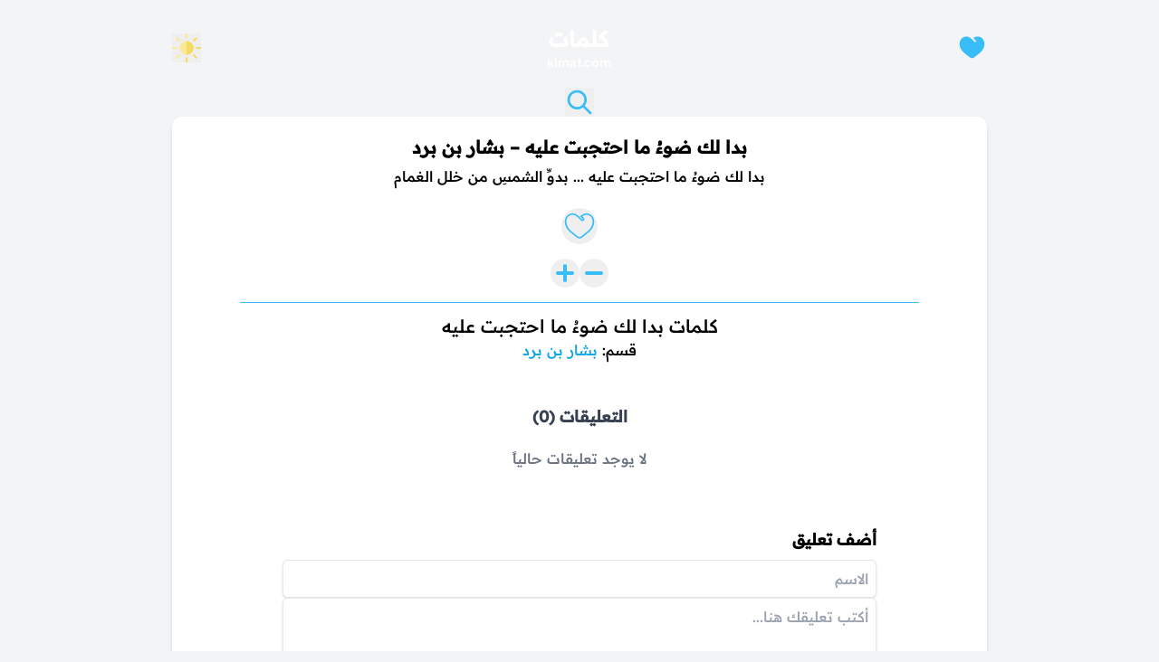

--- FILE ---
content_type: text/html; charset=UTF-8
request_url: https://www.klmat.com/%D8%A8%D8%AF%D8%A7-%D9%84%D9%83-%D8%B6%D9%88%D8%A1%D9%8F-%D9%85%D8%A7-%D8%A7%D8%AD%D8%AA%D8%AC%D8%A8%D8%AA-%D8%B9%D9%84%D9%8A%D9%87-%D8%A8%D8%B4%D8%A7%D8%B1-%D8%A8%D9%86-%D8%A8%D8%B1%D8%AF/
body_size: 17758
content:
<!DOCTYPE html><html lang="en-US"><head><script data-no-optimize="1">var litespeed_docref=sessionStorage.getItem("litespeed_docref");litespeed_docref&&(Object.defineProperty(document,"referrer",{get:function(){return litespeed_docref}}),sessionStorage.removeItem("litespeed_docref"));</script> <meta charset="UTF-8"><meta name="viewport" content="width=device-width, initial-scale=1"><title>
بدا لك ضوءُ ما احتجبت عليه &#8211; بشار بن برد | كلمات</title><meta name="description" content="بدا لك ضوءُ ما احتجبت عليه ... بدوِّ الشمسِ من خلل الغمام"><meta name="keywords" content="بدا لك ضوءُ ما احتجبت عليه, بشار بن برد, كلمات, مكتوبة, كتابة, كاملة, lyrics, klmat"><meta property="og:title" content="بدا لك ضوءُ ما احتجبت عليه &#8211; بشار بن برد | كلمات"><meta property="og:description" content="بدا لك ضوءُ ما احتجبت عليه &#8230; بدوِّ الشمسِ من خلل الغمام"><meta property="og:type" content="article"><meta property="og:url" content="https://www.klmat.com/%d8%a8%d8%af%d8%a7-%d9%84%d9%83-%d8%b6%d9%88%d8%a1%d9%8f-%d9%85%d8%a7-%d8%a7%d8%ad%d8%aa%d8%ac%d8%a8%d8%aa-%d8%b9%d9%84%d9%8a%d9%87-%d8%a8%d8%b4%d8%a7%d8%b1-%d8%a8%d9%86-%d8%a8%d8%b1%d8%af/"><meta property="og:image"
content="https://www.klmat.com/wp-content/themes/klmat-next-theme/path-to-default-image.jpg"><meta name="twitter:card" content="summary_large_image"><meta name="twitter:title" content="بدا لك ضوءُ ما احتجبت عليه &#8211; بشار بن برد | كلمات"><meta name="twitter:description" content="بدا لك ضوءُ ما احتجبت عليه &#8230; بدوِّ الشمسِ من خلل الغمام"><meta name="twitter:image"
content="https://www.klmat.com/wp-content/themes/klmat-next-theme/path-to-default-image.jpg"><meta name='robots' content='index, follow, max-image-preview:large, max-snippet:-1, max-video-preview:-1' /><link rel="canonical" href="https://www.klmat.com/بدا-لك-ضوءُ-ما-احتجبت-عليه-بشار-بن-برد/" /><meta property="og:locale" content="en_US" /><meta property="og:type" content="article" /><meta property="og:title" content="بدا لك ضوءُ ما احتجبت عليه - بشار بن برد - كلمات" /><meta property="og:description" content="بدا لك ضوءُ ما احتجبت عليه &#8230; بدوِّ الشمسِ من خلل الغمام" /><meta property="og:url" content="https://www.klmat.com/بدا-لك-ضوءُ-ما-احتجبت-عليه-بشار-بن-برد/" /><meta property="og:site_name" content="كلمات" /><meta property="article:published_time" content="2018-09-29T22:13:16+00:00" /><meta property="article:modified_time" content="2024-10-03T16:43:41+00:00" /><meta name="author" content="admin" /><meta name="twitter:card" content="summary_large_image" /><meta name="twitter:creator" content="@klmatcom" /><meta name="twitter:site" content="@klmatcom" /><meta name="twitter:label1" content="Written by" /><meta name="twitter:data1" content="admin" /> <script type="application/ld+json" class="yoast-schema-graph">{"@context":"https://schema.org","@graph":[{"@type":"Article","@id":"https://www.klmat.com/%d8%a8%d8%af%d8%a7-%d9%84%d9%83-%d8%b6%d9%88%d8%a1%d9%8f-%d9%85%d8%a7-%d8%a7%d8%ad%d8%aa%d8%ac%d8%a8%d8%aa-%d8%b9%d9%84%d9%8a%d9%87-%d8%a8%d8%b4%d8%a7%d8%b1-%d8%a8%d9%86-%d8%a8%d8%b1%d8%af/#article","isPartOf":{"@id":"https://www.klmat.com/%d8%a8%d8%af%d8%a7-%d9%84%d9%83-%d8%b6%d9%88%d8%a1%d9%8f-%d9%85%d8%a7-%d8%a7%d8%ad%d8%aa%d8%ac%d8%a8%d8%aa-%d8%b9%d9%84%d9%8a%d9%87-%d8%a8%d8%b4%d8%a7%d8%b1-%d8%a8%d9%86-%d8%a8%d8%b1%d8%af/"},"author":{"name":"admin","@id":"https://www.klmat.com/#/schema/person/6ba2ccd00cfeee6909ac51f9ac70ff81"},"headline":"بدا لك ضوءُ ما احتجبت عليه &#8211; بشار بن برد","datePublished":"2018-09-29T22:13:16+00:00","dateModified":"2024-10-03T16:43:41+00:00","mainEntityOfPage":{"@id":"https://www.klmat.com/%d8%a8%d8%af%d8%a7-%d9%84%d9%83-%d8%b6%d9%88%d8%a1%d9%8f-%d9%85%d8%a7-%d8%a7%d8%ad%d8%aa%d8%ac%d8%a8%d8%aa-%d8%b9%d9%84%d9%8a%d9%87-%d8%a8%d8%b4%d8%a7%d8%b1-%d8%a8%d9%86-%d8%a8%d8%b1%d8%af/"},"wordCount":1,"commentCount":0,"publisher":{"@id":"https://www.klmat.com/#organization"},"keywords":["قصيدة"],"articleSection":["بشار بن برد"],"inLanguage":"en-US","potentialAction":[{"@type":"CommentAction","name":"Comment","target":["https://www.klmat.com/%d8%a8%d8%af%d8%a7-%d9%84%d9%83-%d8%b6%d9%88%d8%a1%d9%8f-%d9%85%d8%a7-%d8%a7%d8%ad%d8%aa%d8%ac%d8%a8%d8%aa-%d8%b9%d9%84%d9%8a%d9%87-%d8%a8%d8%b4%d8%a7%d8%b1-%d8%a8%d9%86-%d8%a8%d8%b1%d8%af/#respond"]}]},{"@type":"WebPage","@id":"https://www.klmat.com/%d8%a8%d8%af%d8%a7-%d9%84%d9%83-%d8%b6%d9%88%d8%a1%d9%8f-%d9%85%d8%a7-%d8%a7%d8%ad%d8%aa%d8%ac%d8%a8%d8%aa-%d8%b9%d9%84%d9%8a%d9%87-%d8%a8%d8%b4%d8%a7%d8%b1-%d8%a8%d9%86-%d8%a8%d8%b1%d8%af/","url":"https://www.klmat.com/%d8%a8%d8%af%d8%a7-%d9%84%d9%83-%d8%b6%d9%88%d8%a1%d9%8f-%d9%85%d8%a7-%d8%a7%d8%ad%d8%aa%d8%ac%d8%a8%d8%aa-%d8%b9%d9%84%d9%8a%d9%87-%d8%a8%d8%b4%d8%a7%d8%b1-%d8%a8%d9%86-%d8%a8%d8%b1%d8%af/","name":"بدا لك ضوءُ ما احتجبت عليه - بشار بن برد - كلمات","isPartOf":{"@id":"https://www.klmat.com/#website"},"datePublished":"2018-09-29T22:13:16+00:00","dateModified":"2024-10-03T16:43:41+00:00","breadcrumb":{"@id":"https://www.klmat.com/%d8%a8%d8%af%d8%a7-%d9%84%d9%83-%d8%b6%d9%88%d8%a1%d9%8f-%d9%85%d8%a7-%d8%a7%d8%ad%d8%aa%d8%ac%d8%a8%d8%aa-%d8%b9%d9%84%d9%8a%d9%87-%d8%a8%d8%b4%d8%a7%d8%b1-%d8%a8%d9%86-%d8%a8%d8%b1%d8%af/#breadcrumb"},"inLanguage":"en-US","potentialAction":[{"@type":"ReadAction","target":["https://www.klmat.com/%d8%a8%d8%af%d8%a7-%d9%84%d9%83-%d8%b6%d9%88%d8%a1%d9%8f-%d9%85%d8%a7-%d8%a7%d8%ad%d8%aa%d8%ac%d8%a8%d8%aa-%d8%b9%d9%84%d9%8a%d9%87-%d8%a8%d8%b4%d8%a7%d8%b1-%d8%a8%d9%86-%d8%a8%d8%b1%d8%af/"]}]},{"@type":"BreadcrumbList","@id":"https://www.klmat.com/%d8%a8%d8%af%d8%a7-%d9%84%d9%83-%d8%b6%d9%88%d8%a1%d9%8f-%d9%85%d8%a7-%d8%a7%d8%ad%d8%aa%d8%ac%d8%a8%d8%aa-%d8%b9%d9%84%d9%8a%d9%87-%d8%a8%d8%b4%d8%a7%d8%b1-%d8%a8%d9%86-%d8%a8%d8%b1%d8%af/#breadcrumb","itemListElement":[{"@type":"ListItem","position":1,"name":"Home","item":"https://www.klmat.com/"},{"@type":"ListItem","position":2,"name":"بدا لك ضوءُ ما احتجبت عليه &#8211; بشار بن برد"}]},{"@type":"WebSite","@id":"https://www.klmat.com/#website","url":"https://www.klmat.com/","name":"كلمات","description":"جميع كلمات الأغاني والقصائد في موقع واحد","publisher":{"@id":"https://www.klmat.com/#organization"},"potentialAction":[{"@type":"SearchAction","target":{"@type":"EntryPoint","urlTemplate":"https://www.klmat.com/?s={search_term_string}"},"query-input":{"@type":"PropertyValueSpecification","valueRequired":true,"valueName":"search_term_string"}}],"inLanguage":"en-US"},{"@type":"Organization","@id":"https://www.klmat.com/#organization","name":"Klmat Inc.","url":"https://www.klmat.com/","logo":{"@type":"ImageObject","inLanguage":"en-US","@id":"https://www.klmat.com/#/schema/logo/image/","url":"https://www.klmat.com/wp-content/uploads/2018/09/logo.jpg","contentUrl":"https://www.klmat.com/wp-content/uploads/2018/09/logo.jpg","width":600,"height":376,"caption":"Klmat Inc."},"image":{"@id":"https://www.klmat.com/#/schema/logo/image/"},"sameAs":["https://x.com/klmatcom"]},{"@type":"Person","@id":"https://www.klmat.com/#/schema/person/6ba2ccd00cfeee6909ac51f9ac70ff81","name":"admin","image":{"@type":"ImageObject","inLanguage":"en-US","@id":"https://www.klmat.com/#/schema/person/image/","url":"https://www.klmat.com/wp-content/litespeed/avatar/03ca68f9dd9e1163808b7209804bba9e.jpg?ver=1768752609","contentUrl":"https://www.klmat.com/wp-content/litespeed/avatar/03ca68f9dd9e1163808b7209804bba9e.jpg?ver=1768752609","caption":"admin"}}]}</script> <link rel="alternate" type="application/rss+xml" title="كلمات &raquo; بدا لك ضوءُ ما احتجبت عليه &#8211; بشار بن برد Comments Feed" href="https://www.klmat.com/%d8%a8%d8%af%d8%a7-%d9%84%d9%83-%d8%b6%d9%88%d8%a1%d9%8f-%d9%85%d8%a7-%d8%a7%d8%ad%d8%aa%d8%ac%d8%a8%d8%aa-%d8%b9%d9%84%d9%8a%d9%87-%d8%a8%d8%b4%d8%a7%d8%b1-%d8%a8%d9%86-%d8%a8%d8%b1%d8%af/feed/" /><link rel="alternate" title="oEmbed (JSON)" type="application/json+oembed" href="https://www.klmat.com/wp-json/oembed/1.0/embed?url=https%3A%2F%2Fwww.klmat.com%2F%25d8%25a8%25d8%25af%25d8%25a7-%25d9%2584%25d9%2583-%25d8%25b6%25d9%2588%25d8%25a1%25d9%258f-%25d9%2585%25d8%25a7-%25d8%25a7%25d8%25ad%25d8%25aa%25d8%25ac%25d8%25a8%25d8%25aa-%25d8%25b9%25d9%2584%25d9%258a%25d9%2587-%25d8%25a8%25d8%25b4%25d8%25a7%25d8%25b1-%25d8%25a8%25d9%2586-%25d8%25a8%25d8%25b1%25d8%25af%2F" /><link rel="alternate" title="oEmbed (XML)" type="text/xml+oembed" href="https://www.klmat.com/wp-json/oembed/1.0/embed?url=https%3A%2F%2Fwww.klmat.com%2F%25d8%25a8%25d8%25af%25d8%25a7-%25d9%2584%25d9%2583-%25d8%25b6%25d9%2588%25d8%25a1%25d9%258f-%25d9%2585%25d8%25a7-%25d8%25a7%25d8%25ad%25d8%25aa%25d8%25ac%25d8%25a8%25d8%25aa-%25d8%25b9%25d9%2584%25d9%258a%25d9%2587-%25d8%25a8%25d8%25b4%25d8%25a7%25d8%25b1-%25d8%25a8%25d9%2586-%25d8%25a8%25d8%25b1%25d8%25af%2F&#038;format=xml" /><style id='wp-img-auto-sizes-contain-inline-css' type='text/css'>img:is([sizes=auto i],[sizes^="auto," i]){contain-intrinsic-size:3000px 1500px}
/*# sourceURL=wp-img-auto-sizes-contain-inline-css */</style><link data-optimized="2" rel="stylesheet" href="https://www.klmat.com/wp-content/litespeed/css/b1b520129ea2e52aac9cdce321048240.css?ver=7bbd9" /><style id='global-styles-inline-css' type='text/css'>:root{--wp--preset--aspect-ratio--square: 1;--wp--preset--aspect-ratio--4-3: 4/3;--wp--preset--aspect-ratio--3-4: 3/4;--wp--preset--aspect-ratio--3-2: 3/2;--wp--preset--aspect-ratio--2-3: 2/3;--wp--preset--aspect-ratio--16-9: 16/9;--wp--preset--aspect-ratio--9-16: 9/16;--wp--preset--color--black: #000000;--wp--preset--color--cyan-bluish-gray: #abb8c3;--wp--preset--color--white: #ffffff;--wp--preset--color--pale-pink: #f78da7;--wp--preset--color--vivid-red: #cf2e2e;--wp--preset--color--luminous-vivid-orange: #ff6900;--wp--preset--color--luminous-vivid-amber: #fcb900;--wp--preset--color--light-green-cyan: #7bdcb5;--wp--preset--color--vivid-green-cyan: #00d084;--wp--preset--color--pale-cyan-blue: #8ed1fc;--wp--preset--color--vivid-cyan-blue: #0693e3;--wp--preset--color--vivid-purple: #9b51e0;--wp--preset--gradient--vivid-cyan-blue-to-vivid-purple: linear-gradient(135deg,rgb(6,147,227) 0%,rgb(155,81,224) 100%);--wp--preset--gradient--light-green-cyan-to-vivid-green-cyan: linear-gradient(135deg,rgb(122,220,180) 0%,rgb(0,208,130) 100%);--wp--preset--gradient--luminous-vivid-amber-to-luminous-vivid-orange: linear-gradient(135deg,rgb(252,185,0) 0%,rgb(255,105,0) 100%);--wp--preset--gradient--luminous-vivid-orange-to-vivid-red: linear-gradient(135deg,rgb(255,105,0) 0%,rgb(207,46,46) 100%);--wp--preset--gradient--very-light-gray-to-cyan-bluish-gray: linear-gradient(135deg,rgb(238,238,238) 0%,rgb(169,184,195) 100%);--wp--preset--gradient--cool-to-warm-spectrum: linear-gradient(135deg,rgb(74,234,220) 0%,rgb(151,120,209) 20%,rgb(207,42,186) 40%,rgb(238,44,130) 60%,rgb(251,105,98) 80%,rgb(254,248,76) 100%);--wp--preset--gradient--blush-light-purple: linear-gradient(135deg,rgb(255,206,236) 0%,rgb(152,150,240) 100%);--wp--preset--gradient--blush-bordeaux: linear-gradient(135deg,rgb(254,205,165) 0%,rgb(254,45,45) 50%,rgb(107,0,62) 100%);--wp--preset--gradient--luminous-dusk: linear-gradient(135deg,rgb(255,203,112) 0%,rgb(199,81,192) 50%,rgb(65,88,208) 100%);--wp--preset--gradient--pale-ocean: linear-gradient(135deg,rgb(255,245,203) 0%,rgb(182,227,212) 50%,rgb(51,167,181) 100%);--wp--preset--gradient--electric-grass: linear-gradient(135deg,rgb(202,248,128) 0%,rgb(113,206,126) 100%);--wp--preset--gradient--midnight: linear-gradient(135deg,rgb(2,3,129) 0%,rgb(40,116,252) 100%);--wp--preset--font-size--small: 13px;--wp--preset--font-size--medium: 20px;--wp--preset--font-size--large: 36px;--wp--preset--font-size--x-large: 42px;--wp--preset--spacing--20: 0.44rem;--wp--preset--spacing--30: 0.67rem;--wp--preset--spacing--40: 1rem;--wp--preset--spacing--50: 1.5rem;--wp--preset--spacing--60: 2.25rem;--wp--preset--spacing--70: 3.38rem;--wp--preset--spacing--80: 5.06rem;--wp--preset--shadow--natural: 6px 6px 9px rgba(0, 0, 0, 0.2);--wp--preset--shadow--deep: 12px 12px 50px rgba(0, 0, 0, 0.4);--wp--preset--shadow--sharp: 6px 6px 0px rgba(0, 0, 0, 0.2);--wp--preset--shadow--outlined: 6px 6px 0px -3px rgb(255, 255, 255), 6px 6px rgb(0, 0, 0);--wp--preset--shadow--crisp: 6px 6px 0px rgb(0, 0, 0);}:where(body) { margin: 0; }.wp-site-blocks > .alignleft { float: left; margin-right: 2em; }.wp-site-blocks > .alignright { float: right; margin-left: 2em; }.wp-site-blocks > .aligncenter { justify-content: center; margin-left: auto; margin-right: auto; }:where(.is-layout-flex){gap: 0.5em;}:where(.is-layout-grid){gap: 0.5em;}.is-layout-flow > .alignleft{float: left;margin-inline-start: 0;margin-inline-end: 2em;}.is-layout-flow > .alignright{float: right;margin-inline-start: 2em;margin-inline-end: 0;}.is-layout-flow > .aligncenter{margin-left: auto !important;margin-right: auto !important;}.is-layout-constrained > .alignleft{float: left;margin-inline-start: 0;margin-inline-end: 2em;}.is-layout-constrained > .alignright{float: right;margin-inline-start: 2em;margin-inline-end: 0;}.is-layout-constrained > .aligncenter{margin-left: auto !important;margin-right: auto !important;}.is-layout-constrained > :where(:not(.alignleft):not(.alignright):not(.alignfull)){margin-left: auto !important;margin-right: auto !important;}body .is-layout-flex{display: flex;}.is-layout-flex{flex-wrap: wrap;align-items: center;}.is-layout-flex > :is(*, div){margin: 0;}body .is-layout-grid{display: grid;}.is-layout-grid > :is(*, div){margin: 0;}body{padding-top: 0px;padding-right: 0px;padding-bottom: 0px;padding-left: 0px;}a:where(:not(.wp-element-button)){text-decoration: underline;}:root :where(.wp-element-button, .wp-block-button__link){background-color: #32373c;border-width: 0;color: #fff;font-family: inherit;font-size: inherit;font-style: inherit;font-weight: inherit;letter-spacing: inherit;line-height: inherit;padding-top: calc(0.667em + 2px);padding-right: calc(1.333em + 2px);padding-bottom: calc(0.667em + 2px);padding-left: calc(1.333em + 2px);text-decoration: none;text-transform: inherit;}.has-black-color{color: var(--wp--preset--color--black) !important;}.has-cyan-bluish-gray-color{color: var(--wp--preset--color--cyan-bluish-gray) !important;}.has-white-color{color: var(--wp--preset--color--white) !important;}.has-pale-pink-color{color: var(--wp--preset--color--pale-pink) !important;}.has-vivid-red-color{color: var(--wp--preset--color--vivid-red) !important;}.has-luminous-vivid-orange-color{color: var(--wp--preset--color--luminous-vivid-orange) !important;}.has-luminous-vivid-amber-color{color: var(--wp--preset--color--luminous-vivid-amber) !important;}.has-light-green-cyan-color{color: var(--wp--preset--color--light-green-cyan) !important;}.has-vivid-green-cyan-color{color: var(--wp--preset--color--vivid-green-cyan) !important;}.has-pale-cyan-blue-color{color: var(--wp--preset--color--pale-cyan-blue) !important;}.has-vivid-cyan-blue-color{color: var(--wp--preset--color--vivid-cyan-blue) !important;}.has-vivid-purple-color{color: var(--wp--preset--color--vivid-purple) !important;}.has-black-background-color{background-color: var(--wp--preset--color--black) !important;}.has-cyan-bluish-gray-background-color{background-color: var(--wp--preset--color--cyan-bluish-gray) !important;}.has-white-background-color{background-color: var(--wp--preset--color--white) !important;}.has-pale-pink-background-color{background-color: var(--wp--preset--color--pale-pink) !important;}.has-vivid-red-background-color{background-color: var(--wp--preset--color--vivid-red) !important;}.has-luminous-vivid-orange-background-color{background-color: var(--wp--preset--color--luminous-vivid-orange) !important;}.has-luminous-vivid-amber-background-color{background-color: var(--wp--preset--color--luminous-vivid-amber) !important;}.has-light-green-cyan-background-color{background-color: var(--wp--preset--color--light-green-cyan) !important;}.has-vivid-green-cyan-background-color{background-color: var(--wp--preset--color--vivid-green-cyan) !important;}.has-pale-cyan-blue-background-color{background-color: var(--wp--preset--color--pale-cyan-blue) !important;}.has-vivid-cyan-blue-background-color{background-color: var(--wp--preset--color--vivid-cyan-blue) !important;}.has-vivid-purple-background-color{background-color: var(--wp--preset--color--vivid-purple) !important;}.has-black-border-color{border-color: var(--wp--preset--color--black) !important;}.has-cyan-bluish-gray-border-color{border-color: var(--wp--preset--color--cyan-bluish-gray) !important;}.has-white-border-color{border-color: var(--wp--preset--color--white) !important;}.has-pale-pink-border-color{border-color: var(--wp--preset--color--pale-pink) !important;}.has-vivid-red-border-color{border-color: var(--wp--preset--color--vivid-red) !important;}.has-luminous-vivid-orange-border-color{border-color: var(--wp--preset--color--luminous-vivid-orange) !important;}.has-luminous-vivid-amber-border-color{border-color: var(--wp--preset--color--luminous-vivid-amber) !important;}.has-light-green-cyan-border-color{border-color: var(--wp--preset--color--light-green-cyan) !important;}.has-vivid-green-cyan-border-color{border-color: var(--wp--preset--color--vivid-green-cyan) !important;}.has-pale-cyan-blue-border-color{border-color: var(--wp--preset--color--pale-cyan-blue) !important;}.has-vivid-cyan-blue-border-color{border-color: var(--wp--preset--color--vivid-cyan-blue) !important;}.has-vivid-purple-border-color{border-color: var(--wp--preset--color--vivid-purple) !important;}.has-vivid-cyan-blue-to-vivid-purple-gradient-background{background: var(--wp--preset--gradient--vivid-cyan-blue-to-vivid-purple) !important;}.has-light-green-cyan-to-vivid-green-cyan-gradient-background{background: var(--wp--preset--gradient--light-green-cyan-to-vivid-green-cyan) !important;}.has-luminous-vivid-amber-to-luminous-vivid-orange-gradient-background{background: var(--wp--preset--gradient--luminous-vivid-amber-to-luminous-vivid-orange) !important;}.has-luminous-vivid-orange-to-vivid-red-gradient-background{background: var(--wp--preset--gradient--luminous-vivid-orange-to-vivid-red) !important;}.has-very-light-gray-to-cyan-bluish-gray-gradient-background{background: var(--wp--preset--gradient--very-light-gray-to-cyan-bluish-gray) !important;}.has-cool-to-warm-spectrum-gradient-background{background: var(--wp--preset--gradient--cool-to-warm-spectrum) !important;}.has-blush-light-purple-gradient-background{background: var(--wp--preset--gradient--blush-light-purple) !important;}.has-blush-bordeaux-gradient-background{background: var(--wp--preset--gradient--blush-bordeaux) !important;}.has-luminous-dusk-gradient-background{background: var(--wp--preset--gradient--luminous-dusk) !important;}.has-pale-ocean-gradient-background{background: var(--wp--preset--gradient--pale-ocean) !important;}.has-electric-grass-gradient-background{background: var(--wp--preset--gradient--electric-grass) !important;}.has-midnight-gradient-background{background: var(--wp--preset--gradient--midnight) !important;}.has-small-font-size{font-size: var(--wp--preset--font-size--small) !important;}.has-medium-font-size{font-size: var(--wp--preset--font-size--medium) !important;}.has-large-font-size{font-size: var(--wp--preset--font-size--large) !important;}.has-x-large-font-size{font-size: var(--wp--preset--font-size--x-large) !important;}
/*# sourceURL=global-styles-inline-css */</style> <script type="litespeed/javascript" data-src="https://www.klmat.com/wp-includes/js/jquery/jquery.min.js" id="jquery-core-js"></script> <link rel="https://api.w.org/" href="https://www.klmat.com/wp-json/" /><link rel="alternate" title="JSON" type="application/json" href="https://www.klmat.com/wp-json/wp/v2/posts/34736" /><link rel="EditURI" type="application/rsd+xml" title="RSD" href="https://www.klmat.com/xmlrpc.php?rsd" /><meta name="generator" content="WordPress 6.9" /><link rel='shortlink' href='https://www.klmat.com/?p=34736' /> <script type="litespeed/javascript" data-src="https://cdn.jsdelivr.net/npm/prebid.js@7.0.0/dist/prebid.js"></script> <script type="litespeed/javascript">var pbjs=pbjs||{};pbjs.que=[];var bidders=[];var adUnits=[{code:'div-leaderboard',mediaTypes:{banner:{sizes:[[728,90],[320,50]]}},bids:[{bidder:'amazon',params:{slotID:bidders.aps_1||''}},{bidder:'indexExchange',params:{id:bidders.ix_1||''}},{bidder:'appnexus',params:{placementId:bidders.app_1||''}}]},{code:'div-incontent-top',mediaTypes:{banner:{sizes:[[300,250],[320,100]]}},bids:[{bidder:'amazon',params:{slotID:bidders.aps_2||''}},{bidder:'indexExchange',params:{id:bidders.ix_2||''}},{bidder:'appnexus',params:{placementId:bidders.app_2||''}}]},{code:'div-incontent-bottom',mediaTypes:{banner:{sizes:[[300,250],[320,100]]}},bids:[{bidder:'amazon',params:{slotID:bidders.aps_3||''}},{bidder:'indexExchange',params:{id:bidders.ix_3||''}},{bidder:'appnexus',params:{placementId:bidders.app_3||''}}]},{code:'div-mobile-banner',mediaTypes:{banner:{sizes:[[320,50]]}},bids:[{bidder:'amazon',params:{slotID:bidders.aps_4||''}},{bidder:'indexExchange',params:{id:bidders.ix_4||''}},{bidder:'appnexus',params:{placementId:bidders.app_4||''}}]},{code:'div-sidebar',mediaTypes:{banner:{sizes:[[300,600],[160,600]]}},bids:[{bidder:'amazon',params:{slotID:bidders.aps_5||''}},{bidder:'indexExchange',params:{id:bidders.ix_5||''}},{bidder:'appnexus',params:{placementId:bidders.app_5||''}}]}];pbjs.que.push(function(){pbjs.addAdUnits(adUnits);pbjs.requestBids({bidsBackHandler:function(){if(typeof googletag!=='undefined'){googletag.cmd.push(function(){pbjs.setTargetingForGPTAsync();googletag.pubads().refresh()})}},timeout:700})})</script> <script type="litespeed/javascript">(function(){const theme=localStorage.getItem('theme')||'light';if(theme==='dark'){document.documentElement.classList.add('dark')}else{document.documentElement.classList.add('light')}})()</script>  <script type="litespeed/javascript" data-src="https://www.googletagmanager.com/gtag/js?id=G-6HMQ2W4DNY"></script> <script type="litespeed/javascript">window.dataLayer=window.dataLayer||[];function gtag(){dataLayer.push(arguments)}
gtag('js',new Date());gtag('config','G-6HMQ2W4DNY')</script> </head><body dir="rtl" class="wp-singular post-template-default single single-post postid-34736 single-format-standard wp-theme-klmat-next-theme font-readex flex flex-col min-h-screen py-2 px-2 sm:px-5 bg-gray-100 dark:bg-[#361450] dark:text-white bg-gradient-to-b dark:bg-gradient-to-t from-[#654988] items-center gap-5"><header class="flex justify-between items-center lg:max-w-[900px] max-w-[700px] mx-auto w-full">
<a href="https://www.klmat.com/liked" class="print:hidden" id="liked" aria-label="الكلمات المفضلة">
<span class="h-8 min-w-8 w-8 max-w-8 cursor-pointer stroke-sky-400 fill-sky-400">
<svg width="33.391" height="89.042" viewBox="0 0 24.00 24.00" fill="#38bdf8"
xmlns="http://www.w3.org/2000/svg" stroke="currentColor" stroke-width="0.0001">
<path
d="M8.10627 18.2468C5.29819 16.0833 2 13.5422 2 9.1371C2 4.27416 7.50016 0.825464 12 5.50063L14 7.49928C14.2929 7.79212 14.7678 7.79203 15.0607 7.49908C15.3535 7.20614 15.3534 6.73127 15.0605 6.43843L13.1285 4.50712C17.3685 1.40309 22 4.67465 22 9.1371C22 13.5422 18.7018 16.0833 15.8937 18.2468C15.6019 18.4717 15.3153 18.6925 15.0383 18.9109C14 19.7294 13 20.5 12 20.5C11 20.5 10 19.7294 8.96173 18.9109C8.68471 18.6925 8.39814 18.4717 8.10627 18.2468Z"
fill="#38bdf8"></path>
</svg>
</span>
</a>
<a href="https://www.klmat.com/"
class="flex flex-col items-center gap-1 text-white print:text-black text-center mx-auto"><h1 class="text-2xl font-bold dark:text-gray-100">كلمات</h1><p class="text-sm dark:text-gray-200">klmat.com</p>
</a>
<button id="theme-toggle-button" aria-label="Toggle theme"
class="relative print:hidden cursor-pointer h-8 min-w-8 w-8">
<span id="sun-icon"
class="absolute bottom-0 right-0 w-8 h-8 opacity-100 transform transition-all duration-700">
<svg xmlns="http://www.w3.org/2000/svg" viewBox="0 0 511.999 511.999" fill="#000000">
<g>
<rect x="239.304" fill="#F8E99B" width="33.391" height="89.042"></rect>
<rect x="61.942" y="89.765" transform="matrix(-0.7071 -0.7071 0.7071 -0.7071 106.465 257.0197)"
fill="#F8E99B" width="89.043" height="33.39"></rect>
<rect y="239.304" fill="#F8E99B" width="89.043" height="33.391"></rect>
<rect x="89.777" y="361.021" transform="matrix(0.7071 0.7071 -0.7071 0.7071 317.9465 43.4937)"
fill="#F8E99B" width="33.39" height="89.043"></rect>
</g>
<g>
<rect x="239.304" y="422.957" fill="#F5DC60" width="33.391" height="89.042"></rect>
<rect x="361.027" y="388.849"
transform="matrix(0.7071 0.7071 -0.7071 0.7071 405.5455 -167.9849)" fill="#F5DC60"
width="89.043" height="33.391"></rect>
<rect x="422.957" y="239.304" fill="#F5DC60" width="89.042" height="33.391"></rect>
<rect x="388.84" y="61.936" transform="matrix(-0.7071 -0.7071 0.7071 -0.7071 617.016 468.4911)"
fill="#F5DC60" width="33.391" height="89.043"></rect>
</g>
<circle fill="#F8E99B" cx="256" cy="256" r="122.435"></circle>
<path fill="#F5DC60"
d="M256,133.566v244.87c67.619,0,122.435-54.815,122.435-122.435S323.62,133.566,256,133.566z">
</path>
</svg>
</span>
<span id="moon-icon" class="absolute top-0 left-0 w-0 h-0 opacity-0 transform transition-all duration-700">
<svg xmlns="http://www.w3.org/2000/svg" viewBox="0 0 512.001 512.001" fill="#000000">
<g>
<path fill="#46aaec"
d="M431.175,450.958c-1.219-3.65-4.612-6.143-8.484-6.103h-0.335c-57.937,0-114.093-20.686-158.144-58.253l-19.197-18.253c-42.908-45.444-66.533-104.892-66.533-167.429c0-71.262,31.052-138.768,85.196-185.209c2.92-2.504,3.908-6.597,2.453-10.158c-1.456-3.56-5.024-5.787-8.866-5.533C123.247,8.983,18.264,121.3,18.264,255.721c0,141.313,114.966,256.279,256.278,256.279c55.868,0,108.955-17.659,153.52-51.067C431.139,458.626,432.394,454.606,431.175,450.958z" />
<path opacity="0.1" fill="#231F20"
d="M291.661,500.114c-141.312,0-256.278-114.966-256.278-256.279c0-83.06,40.094-157.667,102.342-204.679C65.798,84.836,18.264,165.273,18.264,255.721c0,141.313,114.966,256.279,256.278,256.279c55.868,0,108.955-17.659,153.52-51.067c0.136-0.103,0.249-0.225,0.378-0.334C387.575,486.509,340.69,500.114,291.661,500.114z" />
<path fill="#FFD960"
d="M432.945,155.259c-0.46-1.418-1.686-2.451-3.16-2.665l-34.768-5.052l-15.546-31.503c-0.661-1.336-2.022-2.183-3.511-2.183c-1.492,0-2.853,0.846-3.511,2.183l-15.55,31.503l-34.766,5.052c-1.474,0.214-2.7,1.247-3.162,2.665c-0.46,1.417-0.076,2.972,0.99,4.014l25.16,24.521l-5.937,34.626c-0.253,1.468,0.349,2.953,1.557,3.829c1.204,0.876,2.802,0.991,4.121,0.297l31.098-16.347l31.094,16.347c0.574,0.303,1.199,0.45,1.823,0.45c0.812,0,1.618-0.251,2.303-0.747c1.206-0.876,1.81-2.361,1.557-3.829l-5.937-34.626l25.155-24.521C433.024,158.231,433.407,156.676,432.945,155.259z" />
<path opacity="0.1" fill="#231F20"
d="M356.491,212.466l5.937-34.626l-25.16-24.521c-0.755-0.737-1.159-1.733-1.172-2.753l-13.961,2.029c-1.474,0.214-2.7,1.247-3.162,2.665c-0.46,1.417-0.076,2.972,0.99,4.014l25.16,24.521l-5.937,34.626c-0.253,1.468,0.349,2.953,1.557,3.829c1.204,0.876,2.802,0.991,4.121,0.297l12.699-6.675C356.686,214.984,356.276,213.721,356.491,212.466z" />
<circle fill="#FFD960" cx="359.704" cy="327.305" r="25.632" />
<path opacity="0.1" fill="#231F20"
d="M350.328,327.302c0-11.313,7.332-20.907,17.503-24.307c-2.556-0.855-5.288-1.324-8.13-1.324c-14.157,0-25.633,11.476-25.633,25.632c0,14.156,11.476,25.632,25.633,25.632c2.842,0,5.575-0.47,8.13-1.324C357.661,348.209,350.328,338.615,350.328,327.302z" />
<path fill="#FFD960"
d="M493.737,273.623c0,9.886-8.012,17.9-17.9,17.9c-9.885,0-17.898-8.014-17.898-17.9c0-9.887,8.014-17.899,17.898-17.899C485.725,255.724,493.737,263.737,493.737,273.623z" />
<path opacity="0.1" fill="#231F20"
d="M475.836,273.623c0-6.623,3.605-12.391,8.95-15.487c-2.634-1.526-5.685-2.414-8.951-2.414c-9.885,0-17.898,8.012-17.898,17.899c0,9.886,8.014,17.9,17.898,17.9c3.266,0,6.316-0.888,8.951-2.414C479.441,286.014,475.836,280.246,475.836,273.623z" />
</g>
</svg>
</span>
</button></header><div id="search-icon-container" class="flex flex-col justify-center items-center">
<button id="search-button" name="search-button" aria-label="ابحث في جميع الكلمات">
<svg class="h-8 w-8 fill-none stroke-sky-400" viewBox="0 0 24 24" fill="#38bdf8" xmlns="http://www.w3.org/2000/svg">
<path d="M14.9536 14.9458L21 21M17 10C17 13.866 13.866 17 10 17C6.13401 17 3 13.866 3 10C3 6.13401 6.13401 3 10 3C13.866 3 17 6.13401 17 10Z" stroke="#38bdf8" stroke-width="2" stroke-linecap="round" stroke-linejoin="round"></path>
</svg>
</button></div><div id="search-bar" class="relative hidden pt-6 lg:max-w-[900px] max-w-[700px] w-full mx-auto bg-gray-100 dark:bg-[#553978a6] rounded-xl shadow-md overflow-hidden print:hidden transition-all duration-300 ease-in-out">
<svg id="close-search" class="absolute top-0 -left-1 w-5 h-5 m-3 fill-gray-400 stroke-gray-400 cursor-pointer" viewBox="0 0 24 24" xmlns="http://www.w3.org/2000/svg">
<path stroke-linecap="round" stroke-linejoin="round" stroke-width="2" d="M6 18L18 6M6 6l12 12" />
</svg><div class="relative p-3 gap-1 flex flex-row justify-center items-center max-w-md mx-auto">
<svg class="h-8 w-8 fill-none stroke-sky-400" viewBox="0 0 24 24" fill="#38bdf8" xmlns="http://www.w3.org/2000/svg">
<path d="M14.9536 14.9458L21 21M17 10C17 13.866 13.866 17 10 17C6.13401 17 3 13.866 3 10C3 6.13401 6.13401 3 10 3C13.866 3 17 6.13401 17 10Z" stroke="#38bdf8" stroke-width="2" stroke-linecap="round" stroke-linejoin="round"></path>
</svg>
<input id="search-input" type="text" placeholder="ابحث في جميع الكلمات..." class="border p-2 pl-8 pr-8 rounded w-full h-fit leading-8 ring-none focus:outline-1 focus:outline-sky-400 text-gray-900" />
<button id="clear-search" class="absolute left-4 hidden">
<svg class="h-5 w-5 fill-gray-500 hover:fill-gray-700" xmlns="http://www.w3.org/2000/svg" viewBox="0 0 24 24" stroke="#000000">
<path stroke-linecap="round" stroke-linejoin="round" stroke-width="2" d="M6 18L18 6M6 6l12 12" />
</svg>
</button></div><div id="search-results" class="p-4"></div></div><div id="NxK-horizontal-in-header" class="w-full"> <script type="litespeed/javascript" data-src="https://pagead2.googlesyndication.com/pagead/js/adsbygoogle.js?client=ca-pub-5526559021654763"
					crossorigin="anonymous"></script> <ins class="adsbygoogle"
style="display:block; text-align:center;"
data-ad-layout="in-article"
data-ad-format="fluid"
data-ad-client="ca-pub-5526559021654763"
data-ad-slot="8852314544"></ins> <script type="litespeed/javascript">(adsbygoogle=window.adsbygoogle||[]).push({})</script> </div><main
class="transition-all duration-500 ease-in-out lg:max-w-[900px] max-w-[700px] w-full mx-auto bg-white dark:bg-[#553978a6] rounded-xl shadow-md overflow-hidden flex flex-col items-center"><article class="w-full flex flex-col justify-center items-center text-center py-5 gap-5"><div class="flex items-center gap-3"><h1 class="text-xl font-bold">بدا لك ضوءُ ما احتجبت عليه &#8211; بشار بن برد</h1></div><div id="lyrics-content"
class="text-center bold text-base leading-custom dark:text-gray-300 dark:print:text-black p-1 "><p>بدا لك ضوءُ ما احتجبت عليه ... بدوِّ الشمسِ من خلل الغمام</p></div><div class="print:hidden"><div class="flex justify-center items-center my-4"><div class="flex flex-col gap-1 justify-center items-center">
<button
id="like-heart"
data-post-id="34736"
aria-label="Like lyrics"
class="rounded-full transition duration-150 ease-in-out"
>
<span class="sr-only">Like lyrics</span>
<svg id="like-icon" class="h-10 w-10 cursor-pointer stroke-sky-400 transition-transform duration-150 ease-in-out" fill="none" viewBox="0 0 24 24" stroke="currentColor" role="img" aria-label="Heart Icon">
<path
id="like-icon-path"
class="fill-none"
fill-rule="evenodd"
clip-rule="evenodd"
d="M5.62436 4.4241C3.96537 5.18243 2.75 6.98614 2.75 9.13701C2.75 11.3344 3.64922 13.0281 4.93829 14.4797C6.00072 15.676 7.28684 16.6675 8.54113 17.6345C8.83904 17.8642 9.13515 18.0925 9.42605 18.3218C9.95208 18.7365 10.4213 19.1004 10.8736 19.3647C11.3261 19.6292 11.6904 19.7499 12 19.7499C12.3096 19.7499 12.6739 19.6292 13.1264 19.3647C13.5787 19.1004 14.0479 18.7365 14.574 18.3218C14.8649 18.0925 15.161 17.8642 15.4589 17.6345C16.7132 16.6675 17.9993 15.676 19.0617 14.4797C20.3508 13.0281 21.25 11.3344 21.25 9.13701C21.25 6.98614 20.0346 5.18243 18.3756 4.4241C16.9023 3.75065 14.9662 3.85585 13.0725 5.51217L14.5302 6.9694C14.8232 7.26224 14.8233 7.73711 14.5304 8.03006C14.2376 8.323 13.7627 8.32309 13.4698 8.03025L11.4698 6.03097L11.4596 6.02065C9.40166 3.88249 7.23607 3.68739 5.62436 4.4241Z"
fill="currentColor"
></path>
</svg>
</button></div></div><div class="flex justify-center items-center my-4 gap-1">
<button
id="decrease-font"
aria-label="Decrease font size"
class="active:bg-gray-200 rounded-full transition duration-150 ease-in-out"
>
<svg class="h-8 w-8 cursor-pointer text-sky-400" fill="none" stroke="currentColor" viewBox="0 0 24 24" xmlns="http://www.w3.org/2000/svg">
<path d="M18 12H6" stroke-linecap="round" stroke-linejoin="round" stroke-width="3" />
</svg>
</button>
<button
id="increase-font"
aria-label="Increase font size"
class="active:bg-gray-200 rounded-full transition duration-150 ease-in-out"
>
<svg class="h-8 w-8 cursor-pointer text-sky-400" fill="none" stroke="currentColor" viewBox="0 0 24 24" xmlns="http://www.w3.org/2000/svg">
<path d="M12 6v12M18 12L6 12" stroke-linecap="round" stroke-linejoin="round" stroke-width="3" />
</svg>
</button></div></div><div class="p-3 flex flex-col gap-2 border-t-[1px] w-10/12 border-sky-400 dark:text-gray-300"><h2 class="text-xl">
<a href="https://www.klmat.com/%d8%a8%d8%af%d8%a7-%d9%84%d9%83-%d8%b6%d9%88%d8%a1%d9%8f-%d9%85%d8%a7-%d8%a7%d8%ad%d8%aa%d8%ac%d8%a8%d8%aa-%d8%b9%d9%84%d9%8a%d9%87-%d8%a8%d8%b4%d8%a7%d8%b1-%d8%a8%d9%86-%d8%a8%d8%b1%d8%af/" class="hover:underline">
كلمات
بدا لك ضوءُ ما احتجبت عليه                                    </a></h2><p>قسم:
<a href="https://www.klmat.com/%d8%a8%d8%b4%d8%a7%d8%b1-%d8%a8%d9%86-%d8%a8%d8%b1%d8%af/" class="text-sky-500">
بشار بن برد                        </a></p></div></article><section class="w-full max-w-2xl mx-auto p-4 print:hidden"><h2 class="text-lg font-bold mb-2 text-gray-700 dark:text-gray-200 text-center">
التعليقات (0)</h2><div class="comments-section"><p class="text-gray-500 dark:text-gray-200 text-center py-3">
لا يوجد تعليقات حالياً</p></div></section><div class="flex flex-col mt-4 gap-2 w-full max-w-2xl py-3"><form id="comment-form" class="flex flex-col w-full gap-2 p-2" data-post-id="34736"><h3 class="text-lg font-bold mb-2 dark:text-gray-200">أضف تعليق</h3>
<input
type="text"
name="name"
id="comment-name"
class="w-full p-2 border border-gray-200 rounded-md dark:border-gray-700 dark:bg-gray-300 dark:text-gray-700 shadow"
placeholder="الاسم"
/><textarea
            name="comment"
            id="comment-text"
            rows="3"
            class="w-full p-2 border border-gray-200 rounded-md dark:border-gray-700 dark:bg-gray-300 dark:text-gray-700 shadow"
            placeholder="أكتب تعليقك هنا..."
        ></textarea><p id="comment-error" class="text-sm text-red-500 dark:text-red-400"></p>
<button
type="submit"
id="submit-comment"
class="my-2 w-1/2 xs:w-3/4 mx-auto bg-sky-500 text-white p-3 rounded-lg"
disabled
>إرسال التعليق</button></form></div></main><section><div class="p-3 lg:max-w-[900px] max-w-[700px] w-full mx-auto bg-white dark:bg-[#553978a6] rounded-xl shadow-md overflow-hidden print:hidden">
<a href="https://www.klmat.com/%d8%a8%d8%b4%d8%a7%d8%b1-%d8%a8%d9%86-%d8%a8%d8%b1%d8%af/"><h3 class="text-xl font-bold text-center">
كلمات قسم بشار بن برد</h3><div class="h-1 bg-sky-500 w-10 m-auto rounded-full mb-4 mt-0.5"></div>
</a><div class="grid grid-cols-1 md:grid-cols-2">
<a href="https://www.klmat.com/%d9%83%d8%a3%d9%86%d9%87%d8%a7-%d9%8a%d9%88%d9%85-%d8%b1%d8%a7%d8%ad%d8%aa-%d9%81%d9%8a-%d9%85%d8%ad%d8%a7%d8%b3%d9%86%d9%87%d8%a7-%d8%a8%d8%b4%d8%a7%d8%b1-%d8%a8%d9%86-%d8%a8%d8%b1%d8%af/" title="كأنها يوم راحت في محاسنها &#8211; بشار بن برد" class="m-1"><div class="bg-gray-100 border dark:border-gray-800 hover:shadow-lg hover:bg-white transition-shadow duration-300 ease-in-out rounded dark:bg-[#361450] dark:hover:bg-[#694299a6] dark:hover:text-white p-2"><div class="flex flex-row"><div class="flex flex-col min-w-0 w-full"><h4 class="truncate p-1">كأنها يوم راحت في محاسنها &#8211; بشار بن برد</h4><p class="text-xs text-gray-500 dark:text-gray-300 py-1 truncate line-clamp-2">
كأنها يوم راحت في محاسنها &#8230; فارْتجَّ أَسْفلُها واهْتزَّ أَعْلاها حوْراءُ جاءت من الفِردوسِ مقْبِلَة &#8230; فالشمس طَلْعتُها والمِسكُ رياها من اللَّواتي اكتسَتْ قدَّا وشَقَّ لها &#8230; من ثوبه الحسنُ سربالاً فردّاها راحتْ ولَمْ تُعْطِهِ بِرًّا لِلوْعَته &#8230; منها ولو سألته النَّفسَ...</p></div></div></div>
</a>
<a href="https://www.klmat.com/%d8%a5%d9%86%d9%91%d9%8e-%d8%a7%d9%84%d8%b7%d8%a8%d9%8a%d8%a8-%d8%a8%d8%b7%d8%a8%d9%91%d9%90%d9%87-%d9%88%d8%af%d9%88%d8%a7%d8%a6%d9%87-%d8%a8%d8%b4%d8%a7%d8%b1-%d8%a8%d9%86-%d8%a8%d8%b1%d8%af/" title="إنَّ الطبيب بطبِّه ودوائه &#8211; بشار بن برد" class="m-1"><div class="bg-gray-100 border dark:border-gray-800 hover:shadow-lg hover:bg-white transition-shadow duration-300 ease-in-out rounded dark:bg-[#361450] dark:hover:bg-[#694299a6] dark:hover:text-white p-2"><div class="flex flex-row"><div class="flex flex-col min-w-0 w-full"><h4 class="truncate p-1">إنَّ الطبيب بطبِّه ودوائه &#8211; بشار بن برد</h4><p class="text-xs text-gray-500 dark:text-gray-300 py-1 truncate line-clamp-2">
إنَّ الطبيب بطبِّه ودوائه &#8230; لا يستطيع دفاع مقدورٍ أتى ما للطبيب يموتُ بالداءِ الذي &#8230; قد كان يُبري مثله فيما مضى إلاَّ لأنَّ الخلق يحكمُ فيهم &#8230; من لا يردُّ ولا يجاوَزُ ما قضى</p></div></div></div>
</a>
<a href="https://www.klmat.com/%d9%85%d9%90%d9%86-%d8%ad%d9%8f%d8%a8%d9%91%d9%90%d9%87%d8%a7-%d8%a3%d9%8e%d8%aa%d9%85%d9%86%d9%91%d9%8e%d9%89-%d8%a3%d9%86%d9%92-%d9%8a%d9%8f%d9%84%d8%a7%d9%82%d9%90%d9%8a%d9%8e%d9%86%d9%90%d9%8a/" title="مِن حُبِّها أَتمنَّى أنْ يُلاقِيَنِي &#8211; بشار بن برد" class="m-1"><div class="bg-gray-100 border dark:border-gray-800 hover:shadow-lg hover:bg-white transition-shadow duration-300 ease-in-out rounded dark:bg-[#361450] dark:hover:bg-[#694299a6] dark:hover:text-white p-2"><div class="flex flex-row"><div class="flex flex-col min-w-0 w-full"><h4 class="truncate p-1">مِن حُبِّها أَتمنَّى أنْ يُلاقِيَنِي &#8211; بشار بن برد</h4><p class="text-xs text-gray-500 dark:text-gray-300 py-1 truncate line-clamp-2">
مِن حُبِّها أَتمنَّى أنْ يُلاقِيَنِي &#8230; من نحْوِ بلْدتِها ناعٍ فيَنْعَاها كيما أقول فراقٌ لا لقاء له &#8230; وتُضْمِر النَّفْسُ يَأساً ثُمَّ تسْلاَها ولوْ تموتُ لراعتني وقلت لها &#8230; يا بؤس للموت ليت الدَّهْر أبقاها</p></div></div></div>
</a>
<a href="https://www.klmat.com/%d8%a3%d8%ad%d8%a8%d9%91%d9%8f-%d8%a7%d9%84%d8%ae%d8%a7%d8%aa%d9%85-%d8%a7%d9%84%d8%a3%d8%ad%d9%85%d8%b1-%d8%a8%d8%b4%d8%a7%d8%b1-%d8%a8%d9%86-%d8%a8%d8%b1%d8%af/" title="أحبُّ الخاتم الأحمر &#8211; بشار بن برد" class="m-1"><div class="bg-gray-100 border dark:border-gray-800 hover:shadow-lg hover:bg-white transition-shadow duration-300 ease-in-out rounded dark:bg-[#361450] dark:hover:bg-[#694299a6] dark:hover:text-white p-2"><div class="flex flex-row"><div class="flex flex-col min-w-0 w-full"><h4 class="truncate p-1">أحبُّ الخاتم الأحمر &#8211; بشار بن برد</h4><p class="text-xs text-gray-500 dark:text-gray-300 py-1 truncate line-clamp-2">
أحبُّ الخاتم الأحمر &#8230; من حبِّ مواليّه</p></div></div></div>
</a>
<a href="https://www.klmat.com/%d8%a3%d8%b9%d9%85%d9%89-%d9%8a%d9%82%d9%88%d8%af%d9%8f-%d8%a8%d8%b5%d9%8a%d8%b1%d8%a7%d9%8b-%d9%84%d8%a7-%d8%a3%d8%a8%d8%a7-%d9%84%d9%83%d9%85%d9%8f-%d8%a8%d8%b4%d8%a7%d8%b1-%d8%a8%d9%86-%d8%a8/" title="أعمى يقودُ بصيراً لا أبا لكمُ &#8211; بشار بن برد" class="m-1"><div class="bg-gray-100 border dark:border-gray-800 hover:shadow-lg hover:bg-white transition-shadow duration-300 ease-in-out rounded dark:bg-[#361450] dark:hover:bg-[#694299a6] dark:hover:text-white p-2"><div class="flex flex-row"><div class="flex flex-col min-w-0 w-full"><h4 class="truncate p-1">أعمى يقودُ بصيراً لا أبا لكمُ &#8211; بشار بن برد</h4><p class="text-xs text-gray-500 dark:text-gray-300 py-1 truncate line-clamp-2">
أعمى يقودُ بصيراً لا أبا لكمُ &#8230; قد ضلَّ من كانت العميان تهديه</p></div></div></div>
</a>
<a href="https://www.klmat.com/%d9%88%d9%82%d9%81%d8%aa%d9%8f-%d8%a8%d9%87%d8%a7-%d8%a7%d9%84%d9%82%d9%84%d9%88%d8%b5-%d9%81%d9%81%d8%a7%d8%b6%d9%8e-%d8%af%d9%85%d8%b9%d9%8a-%d8%a8%d8%b4%d8%a7%d8%b1-%d8%a8%d9%86-%d8%a8%d8%b1/" title="وقفتُ بها القلوص ففاضَ دمعي &#8211; بشار بن برد" class="m-1"><div class="bg-gray-100 border dark:border-gray-800 hover:shadow-lg hover:bg-white transition-shadow duration-300 ease-in-out rounded dark:bg-[#361450] dark:hover:bg-[#694299a6] dark:hover:text-white p-2"><div class="flex flex-row"><div class="flex flex-col min-w-0 w-full"><h4 class="truncate p-1">وقفتُ بها القلوص ففاضَ دمعي &#8211; بشار بن برد</h4><p class="text-xs text-gray-500 dark:text-gray-300 py-1 truncate line-clamp-2">
وقفتُ بها القلوص ففاضَ دمعي &#8230; على خدِّي وأقصر واعظايهْ</p></div></div></div>
</a>
<a href="https://www.klmat.com/%d9%88%d9%87%d9%8e%d8%a7%d8%ac%d9%90%d8%b1%d8%a9-%d9%8d-%d9%86%d8%b5%d9%8e%d8%a8%d9%92%d8%aa%d9%8f-%d9%84%d9%87%d8%a7-%d8%ac%d8%a8%d9%90%d9%8a%d9%86%d9%90%d9%8a-%d8%a8%d8%b4%d8%a7%d8%b1-%d8%a8%d9%86/" title="وهَاجِرة ٍ نصَبْتُ لها جبِينِي &#8211; بشار بن برد" class="m-1"><div class="bg-gray-100 border dark:border-gray-800 hover:shadow-lg hover:bg-white transition-shadow duration-300 ease-in-out rounded dark:bg-[#361450] dark:hover:bg-[#694299a6] dark:hover:text-white p-2"><div class="flex flex-row"><div class="flex flex-col min-w-0 w-full"><h4 class="truncate p-1">وهَاجِرة ٍ نصَبْتُ لها جبِينِي &#8211; بشار بن برد</h4><p class="text-xs text-gray-500 dark:text-gray-300 py-1 truncate line-clamp-2">
وهَاجِرة ٍ نصَبْتُ لها جبِينِي &#8230; يُقَطِّعُ ظَهْرُهَا ظَهْر العَظَايَهْ</p></div></div></div>
</a>
<a href="https://www.klmat.com/%d8%b9%d9%8e%d8%a8%d9%92%d8%af%d9%8e-%d9%85%d9%8f%d9%86%d9%91%d9%90%d9%8a-%d9%88%d8%a3%d9%8e%d9%86%d9%92%d8%b9%d9%90%d9%85%d9%90%d9%8a-%d8%a8%d8%b4%d8%a7%d8%b1-%d8%a8%d9%86-%d8%a8%d8%b1%d8%af/" title="عَبْدَ مُنِّي وأَنْعِمِي &#8211; بشار بن برد" class="m-1"><div class="bg-gray-100 border dark:border-gray-800 hover:shadow-lg hover:bg-white transition-shadow duration-300 ease-in-out rounded dark:bg-[#361450] dark:hover:bg-[#694299a6] dark:hover:text-white p-2"><div class="flex flex-row"><div class="flex flex-col min-w-0 w-full"><h4 class="truncate p-1">عَبْدَ مُنِّي وأَنْعِمِي &#8211; بشار بن برد</h4><p class="text-xs text-gray-500 dark:text-gray-300 py-1 truncate line-clamp-2">
عَبْدَ مُنِّي وأَنْعِمِي &#8230; قد ملكتم قياديهْ شاب رأسي ولم تشب &#8230; وابلائي لدائيه</p></div></div></div>
</a></div><h4 class="text-md font-bold text-center mt-3">كلمات مختارة</h4><div class="h-1 bg-sky-500 w-10 m-auto rounded-full mb-2 mt-0.5"></div><div class="grid grid-cols-1 md:grid-cols-2">
<a href="https://www.klmat.com/%d9%8a%d9%85%d9%83%d8%ad%d9%84%d9%87-%d8%b3%d9%8a%d9%81-%d9%86%d8%a8%d9%8a%d9%84/" title="يمكحله &#8211; سيف نبيل" class="m-1"><div class="bg-gray-100 border dark:border-gray-800 hover:shadow-lg hover:bg-white transition-shadow duration-300 ease-in-out rounded dark:bg-[#361450] dark:hover:bg-[#694299a6] dark:hover:text-white p-2"><div class="flex flex-row"><div class="flex flex-col min-w-0 w-full"><h4 class="truncate p-1">يمكحله &#8211; سيف نبيل</h4><p class="text-xs text-gray-500 dark:text-gray-300 py-1 truncate line-clamp-2">
يمكحله يمحجله يلديرم الشفه عسل عطرچ اذا شمه الورد داخ بحالته وخجل ويحبيبه عينچ هايه هم عدها ثار ويايه من نضره دون حجايه كتلتني كتل يبنيه هيده بمشيچ يمحليه كل بيت اهلچ لچ حتى لمعة شعرچ كتلتني كتل وكون اصير گالده والرگبه...</p></div></div></div>
</a>
<a href="https://www.klmat.com/%d9%87%d9%8a-%d9%87%d9%8a-%d8%ad%d8%b3%d9%8a%d9%86-%d8%a7%d9%84%d8%af%d9%8a%d9%83/" title="هي هي &#8211; حسين الديك" class="m-1"><div class="bg-gray-100 border dark:border-gray-800 hover:shadow-lg hover:bg-white transition-shadow duration-300 ease-in-out rounded dark:bg-[#361450] dark:hover:bg-[#694299a6] dark:hover:text-white p-2"><div class="flex flex-row"><div class="flex flex-col min-w-0 w-full"><h4 class="truncate p-1">هي هي &#8211; حسين الديك</h4><p class="text-xs text-gray-500 dark:text-gray-300 py-1 truncate line-clamp-2">
‏دقو دقو عالخشب وحنولا كل الرتب وصلت يلي جمالا اركان الكوكب قلب عليها بس اتطلعو رقه و انوثه شبعو عيونا خدودا حتلو القلب وفوق العرش تربعو هيه هيه هيه الها الاوليه يا جمال ركعلا وضربلا تحيه عيونك ما عندن مزح ولرموش بتدبح...</p></div></div></div>
</a>
<a href="https://www.klmat.com/%d8%a7%d9%84%d9%84%d9%87-%d9%85%d8%b9%d9%83-%d9%84%d8%a7-%d8%aa%d9%87%d8%af%d8%af%d9%86%d9%8a-%d8%b7%d9%87-%d8%a8%d8%a7%d9%83%d8%b1/" title="الله معك لا تهددني &#8211; طه باكر" class="m-1"><div class="bg-gray-100 border dark:border-gray-800 hover:shadow-lg hover:bg-white transition-shadow duration-300 ease-in-out rounded dark:bg-[#361450] dark:hover:bg-[#694299a6] dark:hover:text-white p-2"><div class="flex flex-row"><div class="flex flex-col min-w-0 w-full"><h4 class="truncate p-1">الله معك لا تهددني &#8211; طه باكر</h4><p class="text-xs text-gray-500 dark:text-gray-300 py-1 truncate line-clamp-2">
تشتي تروح ، روح محّد ماسكك لا أنت اول ولا آخر حبيب يومين ويجي بديل و احانكك اصبّحه لوز وآعشيه زبيب الله معك لا تهددني و لا اصلاً انا بين ادوّر فُرقَتَك الحب والمعشقه تشتي حلا اين الحلا والسلا مِن عشقتك عادك...</p></div></div></div>
</a>
<a href="https://www.klmat.com/%d8%a7%d9%84%d9%84%d9%87-%d9%83%d8%a8%d9%8a%d8%b1-%d9%86%d9%88%d8%a7%d9%84-%d8%a7%d9%84%d8%b2%d8%ba%d8%a8%d9%8a/" title="الله كبير &#8211; نوال الزغبي" class="m-1"><div class="bg-gray-100 border dark:border-gray-800 hover:shadow-lg hover:bg-white transition-shadow duration-300 ease-in-out rounded dark:bg-[#361450] dark:hover:bg-[#694299a6] dark:hover:text-white p-2"><div class="flex flex-row"><div class="flex flex-col min-w-0 w-full"><h4 class="truncate p-1">الله كبير &#8211; نوال الزغبي</h4><p class="text-xs text-gray-500 dark:text-gray-300 py-1 truncate line-clamp-2">
الله كبير .. بياخد حقي منك ظلم كتير .. بكرا رح يرجعلك عيش وحس .. بنشوة انتصارك واستقوي ع قلب .. كان يحبك انا مش قلقانه ع حالي.. ولا زعلانه عالغرام انا مصدومه ب حدا متلك .. عندو حالة إنفصام رخصت المشاعر...</p></div></div></div>
</a>
<a href="https://www.klmat.com/%d9%82%d8%af%d8%b1-%d9%82%d8%af%d8%b1-%d9%85%d8%b5%d8%b7%d9%81%d9%89-%d8%a7%d9%84%d8%b1%d8%a8%d9%8a%d8%b9%d9%8a/" title="قدر قدر &#8211; مصطفى الربيعي" class="m-1"><div class="bg-gray-100 border dark:border-gray-800 hover:shadow-lg hover:bg-white transition-shadow duration-300 ease-in-out rounded dark:bg-[#361450] dark:hover:bg-[#694299a6] dark:hover:text-white p-2"><div class="flex flex-row"><div class="flex flex-col min-w-0 w-full"><h4 class="truncate p-1">قدر قدر &#8211; مصطفى الربيعي</h4><p class="text-xs text-gray-500 dark:text-gray-300 py-1 truncate line-clamp-2">
قدر قدر واللّي بقى من أمس ماضينا صُور ودمعات عينٍ كِل ما هلّت بجِفني حارِقه ناسٍ تروح بْـ هالزِّمن.. لكن تترِك بِك أثر تعيشها في كِل غروب وكِل شمسٍ شارِقه تِبقى معاك بداخِلِك طال الزِّمن ولّا قِصرْ لو يختفي طول العمر ما...</p></div></div></div>
</a>
<a href="https://www.klmat.com/%d8%a8%d9%83%d9%8a%d8%aa%d9%86%d9%8a-%d9%8a%d8%a7-%d9%84%d9%8a%d9%84-%d9%86%d8%a7%d8%b5%d9%8a%d9%81-%d8%b2%d9%8a%d8%aa%d9%88%d9%86/" title="بكيتني يا ليل &#8211; ناصيف زيتون" class="m-1"><div class="bg-gray-100 border dark:border-gray-800 hover:shadow-lg hover:bg-white transition-shadow duration-300 ease-in-out rounded dark:bg-[#361450] dark:hover:bg-[#694299a6] dark:hover:text-white p-2"><div class="flex flex-row"><div class="flex flex-col min-w-0 w-full"><h4 class="truncate p-1">بكيتني يا ليل &#8211; ناصيف زيتون</h4><p class="text-xs text-gray-500 dark:text-gray-300 py-1 truncate line-clamp-2">
بكّيتني يا ليل جبتا بمنامي ليش ‏‎والحيل ما في حيل والآه بيّا تعيش ‏‎هذا ال كنت ناسيه هرّت وراقا الصفر ‏‎حلمي جمعني بيه رجعتني من الصفر يمّا الحصل يمّا صحيت وردت ضمّا ‏‎واتذكّرت ناسي معي شال وقمت شمّا‏‎ ‏‎ أنا عغيابا قتيل...</p></div></div></div>
</a>
<a href="https://www.klmat.com/%d8%aa%d8%b0%d9%83%d8%b1-%d9%85%d9%86-%d8%a3%d9%86%d8%a7-%d8%b4%d9%8a%d9%85%d8%a7-%d9%87%d9%84%d8%a7%d9%84%d9%8a/" title="تذكر من أنا &#8211; شيما هلالي" class="m-1"><div class="bg-gray-100 border dark:border-gray-800 hover:shadow-lg hover:bg-white transition-shadow duration-300 ease-in-out rounded dark:bg-[#361450] dark:hover:bg-[#694299a6] dark:hover:text-white p-2"><div class="flex flex-row"><div class="flex flex-col min-w-0 w-full"><h4 class="truncate p-1">تذكر من أنا &#8211; شيما هلالي</h4><p class="text-xs text-gray-500 dark:text-gray-300 py-1 truncate line-clamp-2">
تذكر من أنا .. أنا حبيبك المنسي تذكرني أنا .. تذكر صوتي وهمسي ومهما تحاول النسيان .. أنا أعرفك مثل نفسي وأنا اللي صرت لك كل شي فـي ليلك ضيّ .. فـي صيفك فـيّ وأنا اللي ما بخلت بشي تذكر من أنا...</p></div></div></div>
</a>
<a href="https://www.klmat.com/%d8%b3%d9%84%d9%8a%d8%aa-%d8%b3%d9%8a%d9%81%d9%8a-%d8%b3%d8%a7%d9%84%d9%85-%d8%a7%d9%84%d9%85%d8%b3%d8%b9%d9%88%d8%af%d9%8a/" title="سليت سيفي &#8211; سالم المسعودي" class="m-1"><div class="bg-gray-100 border dark:border-gray-800 hover:shadow-lg hover:bg-white transition-shadow duration-300 ease-in-out rounded dark:bg-[#361450] dark:hover:bg-[#694299a6] dark:hover:text-white p-2"><div class="flex flex-row"><div class="flex flex-col min-w-0 w-full"><h4 class="truncate p-1">سليت سيفي &#8211; سالم المسعودي</h4><p class="text-xs text-gray-500 dark:text-gray-300 py-1 truncate line-clamp-2">
سليت سيفي في سبيل الله وأسرجت الجواد ما بارجع إلا منتصر في المعركة وإلا شهيد جندي لأبو جبريل، متجند مع رب العباد والحق واضح مثل عين الشمس، ما عنه نحيد لله تسليمي وبالله الثقة والاعتماد بنجعل الميدان عِبرة للقريب وللبعيد يا أحرار...</p></div></div></div>
</a></div></div> <script type="application/ld+json">{
  "@context": "https://schema.org",
  "@type": "ItemList",
  "itemListElement": [
        {
      "@type": "ListItem",
      "position": 1,
      "url": "https://www.klmat.com/%d9%83%d8%a3%d9%86%d9%87%d8%a7-%d9%8a%d9%88%d9%85-%d8%b1%d8%a7%d8%ad%d8%aa-%d9%81%d9%8a-%d9%85%d8%ad%d8%a7%d8%b3%d9%86%d9%87%d8%a7-%d8%a8%d8%b4%d8%a7%d8%b1-%d8%a8%d9%86-%d8%a8%d8%b1%d8%af/",
      "name": "كأنها يوم راحت في محاسنها &#8211; بشار بن برد"
    },        {
      "@type": "ListItem",
      "position": 2,
      "url": "https://www.klmat.com/%d8%a5%d9%86%d9%91%d9%8e-%d8%a7%d9%84%d8%b7%d8%a8%d9%8a%d8%a8-%d8%a8%d8%b7%d8%a8%d9%91%d9%90%d9%87-%d9%88%d8%af%d9%88%d8%a7%d8%a6%d9%87-%d8%a8%d8%b4%d8%a7%d8%b1-%d8%a8%d9%86-%d8%a8%d8%b1%d8%af/",
      "name": "إنَّ الطبيب بطبِّه ودوائه &#8211; بشار بن برد"
    },        {
      "@type": "ListItem",
      "position": 3,
      "url": "https://www.klmat.com/%d9%85%d9%90%d9%86-%d8%ad%d9%8f%d8%a8%d9%91%d9%90%d9%87%d8%a7-%d8%a3%d9%8e%d8%aa%d9%85%d9%86%d9%91%d9%8e%d9%89-%d8%a3%d9%86%d9%92-%d9%8a%d9%8f%d9%84%d8%a7%d9%82%d9%90%d9%8a%d9%8e%d9%86%d9%90%d9%8a/",
      "name": "مِن حُبِّها أَتمنَّى أنْ يُلاقِيَنِي &#8211; بشار بن برد"
    },        {
      "@type": "ListItem",
      "position": 4,
      "url": "https://www.klmat.com/%d8%a3%d8%ad%d8%a8%d9%91%d9%8f-%d8%a7%d9%84%d8%ae%d8%a7%d8%aa%d9%85-%d8%a7%d9%84%d8%a3%d8%ad%d9%85%d8%b1-%d8%a8%d8%b4%d8%a7%d8%b1-%d8%a8%d9%86-%d8%a8%d8%b1%d8%af/",
      "name": "أحبُّ الخاتم الأحمر &#8211; بشار بن برد"
    },        {
      "@type": "ListItem",
      "position": 5,
      "url": "https://www.klmat.com/%d8%a3%d8%b9%d9%85%d9%89-%d9%8a%d9%82%d9%88%d8%af%d9%8f-%d8%a8%d8%b5%d9%8a%d8%b1%d8%a7%d9%8b-%d9%84%d8%a7-%d8%a3%d8%a8%d8%a7-%d9%84%d9%83%d9%85%d9%8f-%d8%a8%d8%b4%d8%a7%d8%b1-%d8%a8%d9%86-%d8%a8/",
      "name": "أعمى يقودُ بصيراً لا أبا لكمُ &#8211; بشار بن برد"
    },        {
      "@type": "ListItem",
      "position": 6,
      "url": "https://www.klmat.com/%d9%88%d9%82%d9%81%d8%aa%d9%8f-%d8%a8%d9%87%d8%a7-%d8%a7%d9%84%d9%82%d9%84%d9%88%d8%b5-%d9%81%d9%81%d8%a7%d8%b6%d9%8e-%d8%af%d9%85%d8%b9%d9%8a-%d8%a8%d8%b4%d8%a7%d8%b1-%d8%a8%d9%86-%d8%a8%d8%b1/",
      "name": "وقفتُ بها القلوص ففاضَ دمعي &#8211; بشار بن برد"
    },        {
      "@type": "ListItem",
      "position": 7,
      "url": "https://www.klmat.com/%d9%88%d9%87%d9%8e%d8%a7%d8%ac%d9%90%d8%b1%d8%a9-%d9%8d-%d9%86%d8%b5%d9%8e%d8%a8%d9%92%d8%aa%d9%8f-%d9%84%d9%87%d8%a7-%d8%ac%d8%a8%d9%90%d9%8a%d9%86%d9%90%d9%8a-%d8%a8%d8%b4%d8%a7%d8%b1-%d8%a8%d9%86/",
      "name": "وهَاجِرة ٍ نصَبْتُ لها جبِينِي &#8211; بشار بن برد"
    },        {
      "@type": "ListItem",
      "position": 8,
      "url": "https://www.klmat.com/%d8%b9%d9%8e%d8%a8%d9%92%d8%af%d9%8e-%d9%85%d9%8f%d9%86%d9%91%d9%90%d9%8a-%d9%88%d8%a3%d9%8e%d9%86%d9%92%d8%b9%d9%90%d9%85%d9%90%d9%8a-%d8%a8%d8%b4%d8%a7%d8%b1-%d8%a8%d9%86-%d8%a8%d8%b1%d8%af/",
      "name": "عَبْدَ مُنِّي وأَنْعِمِي &#8211; بشار بن برد"
    }      ]
}</script> </section><footer class="lg:max-w-[900px] max-w-[700px] w-full py-4 shadow-xl rounded-lg bg-[#654988] dark:bg-[#361450]"><div class="grid grid-cols-2 gap-5 text-white mx-auto">
<a href="https://www.klmat.com/" class="flex flex-col items-center">الرئيسية</a>
<a href="https://www.klmat.com/contact" class="flex flex-col items-center">اتصل بنا</a>
<a href="https://www.klmat.com/search" class="flex flex-col items-center">البحث</a>
<a href="https://www.klmat.com/updates" class="flex flex-col items-center">التحديثات</a>
<a href="https://www.klmat.com/categories" class="flex flex-col items-center">الأقسام</a>
<a href="https://www.klmat.com/privacy-policy" class="flex flex-col items-center">الخصوصية</a></div><p class="text-center text-white">&copy; 2026 klmat</p></footer><div>
<a class="flex flex-row w-full justify-center items-center gap-2" href="https://www.klmat.com/verpex/" target="_blank" alt="Powered By Verpex">
<img data-lazyloaded="1" src="[data-uri]" width="180" height="20" data-src="https://www.klmat.com/wp-content/uploads/2024/09/verpex-logo.png" alt="Powered By Verpex"/><p class="text-center text-[#654988] dark:text-white text-sm font-thin">Powered By Verpex</p>
</a></div> <script type="speculationrules">{"prefetch":[{"source":"document","where":{"and":[{"href_matches":"/*"},{"not":{"href_matches":["/wp-*.php","/wp-admin/*","/wp-content/uploads/*","/wp-content/*","/wp-content/plugins/*","/wp-content/themes/klmat-next-theme/*","/*\\?(.+)"]}},{"not":{"selector_matches":"a[rel~=\"nofollow\"]"}},{"not":{"selector_matches":".no-prefetch, .no-prefetch a"}}]},"eagerness":"conservative"}]}</script> <div id="div-leaderboard"></div><div id="div-incontent-top"></div><div id="div-incontent-bottom"></div><div id="div-mobile-banner"></div><div id="div-sidebar"></div> <script id="comment-form-handler-js-extra" type="litespeed/javascript">var klmat_ajax={"ajax_url":"https://www.klmat.com/wp-admin/admin-ajax.php","theme_url":"https://www.klmat.com/wp-content/themes/klmat-next-theme"}</script> <script id="search-icon-js-js-extra" type="litespeed/javascript">var klmat_ajax={"ajax_url":"https://www.klmat.com/wp-admin/admin-ajax.php","nonce":"d864e70e7c","home_url":"https://www.klmat.com"}</script> <script data-no-optimize="1">window.lazyLoadOptions=Object.assign({},{threshold:300},window.lazyLoadOptions||{});!function(t,e){"object"==typeof exports&&"undefined"!=typeof module?module.exports=e():"function"==typeof define&&define.amd?define(e):(t="undefined"!=typeof globalThis?globalThis:t||self).LazyLoad=e()}(this,function(){"use strict";function e(){return(e=Object.assign||function(t){for(var e=1;e<arguments.length;e++){var n,a=arguments[e];for(n in a)Object.prototype.hasOwnProperty.call(a,n)&&(t[n]=a[n])}return t}).apply(this,arguments)}function o(t){return e({},at,t)}function l(t,e){return t.getAttribute(gt+e)}function c(t){return l(t,vt)}function s(t,e){return function(t,e,n){e=gt+e;null!==n?t.setAttribute(e,n):t.removeAttribute(e)}(t,vt,e)}function i(t){return s(t,null),0}function r(t){return null===c(t)}function u(t){return c(t)===_t}function d(t,e,n,a){t&&(void 0===a?void 0===n?t(e):t(e,n):t(e,n,a))}function f(t,e){et?t.classList.add(e):t.className+=(t.className?" ":"")+e}function _(t,e){et?t.classList.remove(e):t.className=t.className.replace(new RegExp("(^|\\s+)"+e+"(\\s+|$)")," ").replace(/^\s+/,"").replace(/\s+$/,"")}function g(t){return t.llTempImage}function v(t,e){!e||(e=e._observer)&&e.unobserve(t)}function b(t,e){t&&(t.loadingCount+=e)}function p(t,e){t&&(t.toLoadCount=e)}function n(t){for(var e,n=[],a=0;e=t.children[a];a+=1)"SOURCE"===e.tagName&&n.push(e);return n}function h(t,e){(t=t.parentNode)&&"PICTURE"===t.tagName&&n(t).forEach(e)}function a(t,e){n(t).forEach(e)}function m(t){return!!t[lt]}function E(t){return t[lt]}function I(t){return delete t[lt]}function y(e,t){var n;m(e)||(n={},t.forEach(function(t){n[t]=e.getAttribute(t)}),e[lt]=n)}function L(a,t){var o;m(a)&&(o=E(a),t.forEach(function(t){var e,n;e=a,(t=o[n=t])?e.setAttribute(n,t):e.removeAttribute(n)}))}function k(t,e,n){f(t,e.class_loading),s(t,st),n&&(b(n,1),d(e.callback_loading,t,n))}function A(t,e,n){n&&t.setAttribute(e,n)}function O(t,e){A(t,rt,l(t,e.data_sizes)),A(t,it,l(t,e.data_srcset)),A(t,ot,l(t,e.data_src))}function w(t,e,n){var a=l(t,e.data_bg_multi),o=l(t,e.data_bg_multi_hidpi);(a=nt&&o?o:a)&&(t.style.backgroundImage=a,n=n,f(t=t,(e=e).class_applied),s(t,dt),n&&(e.unobserve_completed&&v(t,e),d(e.callback_applied,t,n)))}function x(t,e){!e||0<e.loadingCount||0<e.toLoadCount||d(t.callback_finish,e)}function M(t,e,n){t.addEventListener(e,n),t.llEvLisnrs[e]=n}function N(t){return!!t.llEvLisnrs}function z(t){if(N(t)){var e,n,a=t.llEvLisnrs;for(e in a){var o=a[e];n=e,o=o,t.removeEventListener(n,o)}delete t.llEvLisnrs}}function C(t,e,n){var a;delete t.llTempImage,b(n,-1),(a=n)&&--a.toLoadCount,_(t,e.class_loading),e.unobserve_completed&&v(t,n)}function R(i,r,c){var l=g(i)||i;N(l)||function(t,e,n){N(t)||(t.llEvLisnrs={});var a="VIDEO"===t.tagName?"loadeddata":"load";M(t,a,e),M(t,"error",n)}(l,function(t){var e,n,a,o;n=r,a=c,o=u(e=i),C(e,n,a),f(e,n.class_loaded),s(e,ut),d(n.callback_loaded,e,a),o||x(n,a),z(l)},function(t){var e,n,a,o;n=r,a=c,o=u(e=i),C(e,n,a),f(e,n.class_error),s(e,ft),d(n.callback_error,e,a),o||x(n,a),z(l)})}function T(t,e,n){var a,o,i,r,c;t.llTempImage=document.createElement("IMG"),R(t,e,n),m(c=t)||(c[lt]={backgroundImage:c.style.backgroundImage}),i=n,r=l(a=t,(o=e).data_bg),c=l(a,o.data_bg_hidpi),(r=nt&&c?c:r)&&(a.style.backgroundImage='url("'.concat(r,'")'),g(a).setAttribute(ot,r),k(a,o,i)),w(t,e,n)}function G(t,e,n){var a;R(t,e,n),a=e,e=n,(t=Et[(n=t).tagName])&&(t(n,a),k(n,a,e))}function D(t,e,n){var a;a=t,(-1<It.indexOf(a.tagName)?G:T)(t,e,n)}function S(t,e,n){var a;t.setAttribute("loading","lazy"),R(t,e,n),a=e,(e=Et[(n=t).tagName])&&e(n,a),s(t,_t)}function V(t){t.removeAttribute(ot),t.removeAttribute(it),t.removeAttribute(rt)}function j(t){h(t,function(t){L(t,mt)}),L(t,mt)}function F(t){var e;(e=yt[t.tagName])?e(t):m(e=t)&&(t=E(e),e.style.backgroundImage=t.backgroundImage)}function P(t,e){var n;F(t),n=e,r(e=t)||u(e)||(_(e,n.class_entered),_(e,n.class_exited),_(e,n.class_applied),_(e,n.class_loading),_(e,n.class_loaded),_(e,n.class_error)),i(t),I(t)}function U(t,e,n,a){var o;n.cancel_on_exit&&(c(t)!==st||"IMG"===t.tagName&&(z(t),h(o=t,function(t){V(t)}),V(o),j(t),_(t,n.class_loading),b(a,-1),i(t),d(n.callback_cancel,t,e,a)))}function $(t,e,n,a){var o,i,r=(i=t,0<=bt.indexOf(c(i)));s(t,"entered"),f(t,n.class_entered),_(t,n.class_exited),o=t,i=a,n.unobserve_entered&&v(o,i),d(n.callback_enter,t,e,a),r||D(t,n,a)}function q(t){return t.use_native&&"loading"in HTMLImageElement.prototype}function H(t,o,i){t.forEach(function(t){return(a=t).isIntersecting||0<a.intersectionRatio?$(t.target,t,o,i):(e=t.target,n=t,a=o,t=i,void(r(e)||(f(e,a.class_exited),U(e,n,a,t),d(a.callback_exit,e,n,t))));var e,n,a})}function B(e,n){var t;tt&&!q(e)&&(n._observer=new IntersectionObserver(function(t){H(t,e,n)},{root:(t=e).container===document?null:t.container,rootMargin:t.thresholds||t.threshold+"px"}))}function J(t){return Array.prototype.slice.call(t)}function K(t){return t.container.querySelectorAll(t.elements_selector)}function Q(t){return c(t)===ft}function W(t,e){return e=t||K(e),J(e).filter(r)}function X(e,t){var n;(n=K(e),J(n).filter(Q)).forEach(function(t){_(t,e.class_error),i(t)}),t.update()}function t(t,e){var n,a,t=o(t);this._settings=t,this.loadingCount=0,B(t,this),n=t,a=this,Y&&window.addEventListener("online",function(){X(n,a)}),this.update(e)}var Y="undefined"!=typeof window,Z=Y&&!("onscroll"in window)||"undefined"!=typeof navigator&&/(gle|ing|ro)bot|crawl|spider/i.test(navigator.userAgent),tt=Y&&"IntersectionObserver"in window,et=Y&&"classList"in document.createElement("p"),nt=Y&&1<window.devicePixelRatio,at={elements_selector:".lazy",container:Z||Y?document:null,threshold:300,thresholds:null,data_src:"src",data_srcset:"srcset",data_sizes:"sizes",data_bg:"bg",data_bg_hidpi:"bg-hidpi",data_bg_multi:"bg-multi",data_bg_multi_hidpi:"bg-multi-hidpi",data_poster:"poster",class_applied:"applied",class_loading:"litespeed-loading",class_loaded:"litespeed-loaded",class_error:"error",class_entered:"entered",class_exited:"exited",unobserve_completed:!0,unobserve_entered:!1,cancel_on_exit:!0,callback_enter:null,callback_exit:null,callback_applied:null,callback_loading:null,callback_loaded:null,callback_error:null,callback_finish:null,callback_cancel:null,use_native:!1},ot="src",it="srcset",rt="sizes",ct="poster",lt="llOriginalAttrs",st="loading",ut="loaded",dt="applied",ft="error",_t="native",gt="data-",vt="ll-status",bt=[st,ut,dt,ft],pt=[ot],ht=[ot,ct],mt=[ot,it,rt],Et={IMG:function(t,e){h(t,function(t){y(t,mt),O(t,e)}),y(t,mt),O(t,e)},IFRAME:function(t,e){y(t,pt),A(t,ot,l(t,e.data_src))},VIDEO:function(t,e){a(t,function(t){y(t,pt),A(t,ot,l(t,e.data_src))}),y(t,ht),A(t,ct,l(t,e.data_poster)),A(t,ot,l(t,e.data_src)),t.load()}},It=["IMG","IFRAME","VIDEO"],yt={IMG:j,IFRAME:function(t){L(t,pt)},VIDEO:function(t){a(t,function(t){L(t,pt)}),L(t,ht),t.load()}},Lt=["IMG","IFRAME","VIDEO"];return t.prototype={update:function(t){var e,n,a,o=this._settings,i=W(t,o);{if(p(this,i.length),!Z&&tt)return q(o)?(e=o,n=this,i.forEach(function(t){-1!==Lt.indexOf(t.tagName)&&S(t,e,n)}),void p(n,0)):(t=this._observer,o=i,t.disconnect(),a=t,void o.forEach(function(t){a.observe(t)}));this.loadAll(i)}},destroy:function(){this._observer&&this._observer.disconnect(),K(this._settings).forEach(function(t){I(t)}),delete this._observer,delete this._settings,delete this.loadingCount,delete this.toLoadCount},loadAll:function(t){var e=this,n=this._settings;W(t,n).forEach(function(t){v(t,e),D(t,n,e)})},restoreAll:function(){var e=this._settings;K(e).forEach(function(t){P(t,e)})}},t.load=function(t,e){e=o(e);D(t,e)},t.resetStatus=function(t){i(t)},t}),function(t,e){"use strict";function n(){e.body.classList.add("litespeed_lazyloaded")}function a(){console.log("[LiteSpeed] Start Lazy Load"),o=new LazyLoad(Object.assign({},t.lazyLoadOptions||{},{elements_selector:"[data-lazyloaded]",callback_finish:n})),i=function(){o.update()},t.MutationObserver&&new MutationObserver(i).observe(e.documentElement,{childList:!0,subtree:!0,attributes:!0})}var o,i;t.addEventListener?t.addEventListener("load",a,!1):t.attachEvent("onload",a)}(window,document);</script><script data-no-optimize="1">window.litespeed_ui_events=window.litespeed_ui_events||["mouseover","click","keydown","wheel","touchmove","touchstart"];var urlCreator=window.URL||window.webkitURL;function litespeed_load_delayed_js_force(){console.log("[LiteSpeed] Start Load JS Delayed"),litespeed_ui_events.forEach(e=>{window.removeEventListener(e,litespeed_load_delayed_js_force,{passive:!0})}),document.querySelectorAll("iframe[data-litespeed-src]").forEach(e=>{e.setAttribute("src",e.getAttribute("data-litespeed-src"))}),"loading"==document.readyState?window.addEventListener("DOMContentLoaded",litespeed_load_delayed_js):litespeed_load_delayed_js()}litespeed_ui_events.forEach(e=>{window.addEventListener(e,litespeed_load_delayed_js_force,{passive:!0})});async function litespeed_load_delayed_js(){let t=[];for(var d in document.querySelectorAll('script[type="litespeed/javascript"]').forEach(e=>{t.push(e)}),t)await new Promise(e=>litespeed_load_one(t[d],e));document.dispatchEvent(new Event("DOMContentLiteSpeedLoaded")),window.dispatchEvent(new Event("DOMContentLiteSpeedLoaded"))}function litespeed_load_one(t,e){console.log("[LiteSpeed] Load ",t);var d=document.createElement("script");d.addEventListener("load",e),d.addEventListener("error",e),t.getAttributeNames().forEach(e=>{"type"!=e&&d.setAttribute("data-src"==e?"src":e,t.getAttribute(e))});let a=!(d.type="text/javascript");!d.src&&t.textContent&&(d.src=litespeed_inline2src(t.textContent),a=!0),t.after(d),t.remove(),a&&e()}function litespeed_inline2src(t){try{var d=urlCreator.createObjectURL(new Blob([t.replace(/^(?:<!--)?(.*?)(?:-->)?$/gm,"$1")],{type:"text/javascript"}))}catch(e){d="data:text/javascript;base64,"+btoa(t.replace(/^(?:<!--)?(.*?)(?:-->)?$/gm,"$1"))}return d}</script><script data-no-optimize="1">var litespeed_vary=document.cookie.replace(/(?:(?:^|.*;\s*)_lscache_vary\s*\=\s*([^;]*).*$)|^.*$/,"");litespeed_vary||fetch("/wp-content/plugins/litespeed-cache/guest.vary.php",{method:"POST",cache:"no-cache",redirect:"follow"}).then(e=>e.json()).then(e=>{console.log(e),e.hasOwnProperty("reload")&&"yes"==e.reload&&(sessionStorage.setItem("litespeed_docref",document.referrer),window.location.reload(!0))});</script><script data-optimized="1" type="litespeed/javascript" data-src="https://www.klmat.com/wp-content/litespeed/js/2e5303b0eefff60b047e79ce9b493e2a.js?ver=7bbd9"></script></body></html> <script type="application/ld+json">{
  "@context": "https://schema.org",
  "@type": "MusicComposition",
  "name": "بدا لك ضوءُ ما احتجبت عليه &#8211; بشار بن برد",
  "composer": "",
  "lyricist": "",
  "inLanguage": "ar",
  "publisher": {
    "@type": "Organization",
    "name": "klmat.com"
  },
  "mainEntityOfPage": "https://www.klmat.com/%d8%a8%d8%af%d8%a7-%d9%84%d9%83-%d8%b6%d9%88%d8%a1%d9%8f-%d9%85%d8%a7-%d8%a7%d8%ad%d8%aa%d8%ac%d8%a8%d8%aa-%d8%b9%d9%84%d9%8a%d9%87-%d8%a8%d8%b4%d8%a7%d8%b1-%d8%a8%d9%86-%d8%a8%d8%b1%d8%af/",
  "url": "https://www.klmat.com/%d8%a8%d8%af%d8%a7-%d9%84%d9%83-%d8%b6%d9%88%d8%a1%d9%8f-%d9%85%d8%a7-%d8%a7%d8%ad%d8%aa%d8%ac%d8%a8%d8%aa-%d8%b9%d9%84%d9%8a%d9%87-%d8%a8%d8%b4%d8%a7%d8%b1-%d8%a8%d9%86-%d8%a8%d8%b1%d8%af/",
  "image": "",
  "about": " كلمات بدا لك ضوءُ ما احتجبت عليه lyrics",
}</script>
<!-- Page optimized by LiteSpeed Cache @2026-01-21 01:18:56 -->

<!-- Page cached by LiteSpeed Cache 7.7 on 2026-01-21 01:18:55 -->
<!-- Guest Mode -->
<!-- QUIC.cloud UCSS in queue -->